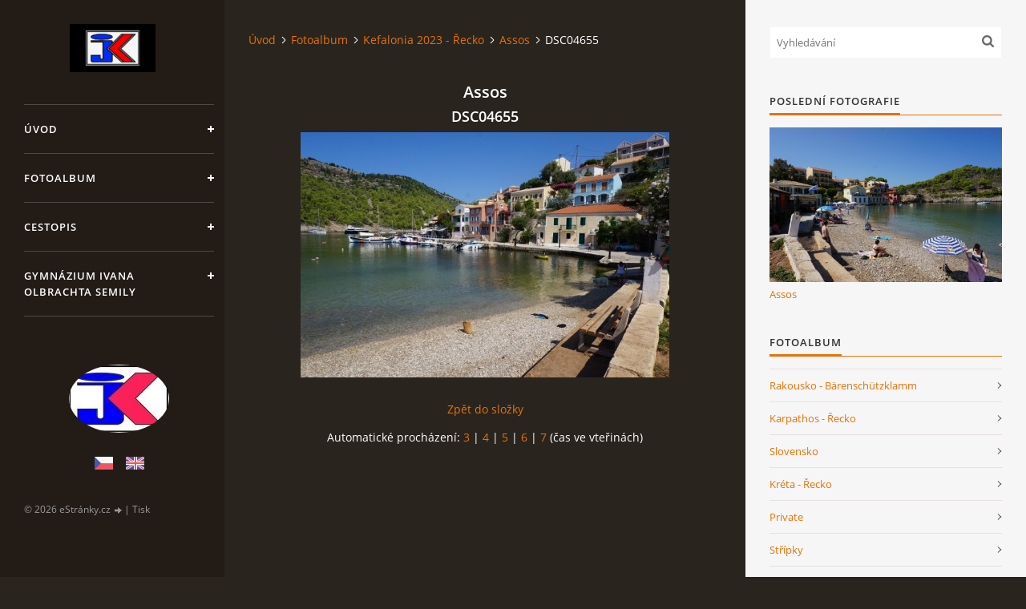

--- FILE ---
content_type: text/html; charset=UTF-8
request_url: https://www.kovarik-jiri.cz/fotoalbum/kefalonia-2023---recko/assos/dsc04655.html
body_size: 6036
content:
<?xml version="1.0" encoding="utf-8"?>
<!DOCTYPE html PUBLIC "-//W3C//DTD XHTML 1.0 Transitional//EN" "http://www.w3.org/TR/xhtml1/DTD/xhtml1-transitional.dtd">
<html lang="cs" xml:lang="cs" xmlns="http://www.w3.org/1999/xhtml" >

<head>

    <meta http-equiv="content-type" content="text/html; charset=utf-8" />
    <meta name="description" content="Fotografie a poznámky z cest po Řecku, ale i z dalších míst, tak jak je vidím já." />
    <meta name="keywords" content="Fotogalerie, cestopisy, Kréta, Karpatos, Řecko, Irsko, svět" />
    <meta name="robots" content="all,follow" />
    <meta name="author" content="www.kovarik-jiri.cz" />
    <meta name="viewport" content="width=device-width, initial-scale=1">
    
    <title>
        Railman - Fotoalbum - Kefalonia 2023 - Řecko - Assos - DSC04655
    </title>
    <link rel="stylesheet" href="https://s3a.estranky.cz/css/d1000000393.css?nc=835635571" type="text/css" /><style type="text/css">#header .inner_frame {
background-image: url('/img/ulogo.790676.jpeg');
}</style><style type="text/css"></style><style type="text/css"></style><style type="text/css">#nav-column #logo a { background-image: url('/img/picture/60/%3Adesign%3Alogofirms%3A1000000430%3Amomentka000001.png');}</style>
<link rel="stylesheet" href="//code.jquery.com/ui/1.12.1/themes/base/jquery-ui.css">
<script src="//code.jquery.com/jquery-1.12.4.js"></script>
<script src="//code.jquery.com/ui/1.12.1/jquery-ui.js"></script>
<script type="text/javascript" src="https://s3c.estranky.cz/js/ui.js?nc=1" id="index_script" ></script>
			<script type="text/javascript">
				dataLayer = [{
					'subscription': 'true',
				}];
			</script>
			

    <script>
        function toggleMenu(){
            var cw = document.getElementById('column-wrap');
            var b = document.getElementById('menu-button');
            cw.classList.toggle('menu-open');
            b.classList.toggle('menu-open');
        }
    </script>
</head>
<body class="">
<!-- Wrapping the whole page, may have fixed or fluid width -->
<div id="whole-page">

    

    <!-- Because of the matter of accessibility (text browsers,
    voice readers) we include a link leading to the page content and
    navigation } you'll probably want to hide them using display: none
    in your stylesheet -->

    <a href="#articles" class="accessibility-links">Jdi na obsah</a>
    <a href="#navigation" class="accessibility-links">Jdi na menu</a>

    <!-- We'll fill the document using horizontal rules thus separating
    the logical chunks of the document apart -->
    <hr />

    

    <!-- Wrapping the document's visible part -->
    <div id="document">
        <div id="in-document">


            <div id="column-wrap">
                <div id="nav-column">
                    <div id="logo">
                        <a href="/"></a>
                    </div>
                    <button type="button" class="navbar-toggle" onclick="toggleMenu()" id="menu-button"></button>
                    <div class="nav-scroll">
                        <div class="nav-scroll-wrap">
                            <!-- Such navigation allows both horizontal and vertical rendering -->
<div id="navigation">
    <div class="inner_frame">
        <h2>Menu
            <span id="nav-decoration" class="decoration"></span>
        </h2>
        <nav>
            <menu class="menu-type-standard">
                <li class="">
  <a href="/">Úvod</a>
     
</li>
<li class="">
  <a href="/fotoalbum/">Fotoalbum</a>
     
</li>
<li class="">
  <a href="/clanky/cestopis/">Cestopis</a>
     
</li>
<li class="">
  <a href="/clanky/gymnazium-ivana-olbrachta-semily.html">Gymnázium Ivana Olbrachta Semily</a>
     
</li>

            </menu>
        </nav>
        <div id="clear6" class="clear">
          &nbsp;
        </div>
    </div>
</div>
<!-- menu ending -->

                            <!-- Portrait -->
  <div id="portrait" class="section">
    <h2>Portrét
      <span id="nav-portrait" class="portrait">
      </span></h2>
    <div class="inner_frame">
      <a href="/">
        <img src="/img/portrait.1.1281431102.jpg" width="125" height="85" alt="Portrét" /></a>
    </div>
  </div>
<!-- /Portrait -->
<hr />

                            
                            <!-- Languages -->
  <div id="languages" class="section">
    <h2>Jazyky
      <span id="nav-languages" class="decoration"></span>
    </h2>
    <div class="inner_frame">
      <a href="/"><img src="//www001.estranky.cz/resources/estranky.cz/global/img/flags/cz.png" alt = "Čeština"  /></a><a href="/en/"><img src="//www001.estranky.cz/resources/estranky.cz/global/img/flags/en.png" alt = "English"  /></a>
    </div>
  </div>
<!-- /Languages -->
<hr />

                                            <!-- Footer -->
                <div id="footer">
                    <div class="inner_frame">
                        <p>
                            &copy; 2026 eStránky.cz <span class="hide">|</span> <a class="promolink promolink-paid" href="//www.estranky.cz/" title="Tvorba webových stránek zdarma, jednoduše a do 5 minut."><strong>Tvorba webových stránek</strong></a> 
                            
                            
                             | <a class="print" href="javascript:window.print()">Tisk</a>
                            
                            
                            
                        </p>
                        
                        
                    </div>
                </div>
                <!-- /Footer -->

                        </div>
                    </div>
                </div>
            </div>

            <!-- body of the page -->
            <div id="body">

                <!-- Possible clearing elements (more through the document) -->
                <div id="clear1" class="clear">
                    &nbsp;
                </div>
                <hr />


                <!-- main page content -->
                <div id="content">
                    <!-- header -->
  <div id="header">
      <div class="title-mobile">
            <h1 class="head-left">
  <a href="https://www.kovarik-jiri.cz/" title="Railman" style="color: #241acd;">Railman</a>
  <span title="Railman">
  </span>
</h1>
      </div>
     <div class="inner_frame">
        <!-- This construction allows easy image replacement -->
          <div class="title-desktop">
           <h1 class="head-left">
  <a href="https://www.kovarik-jiri.cz/" title="Railman" style="color: #241acd;">Railman</a>
  <span title="Railman">
  </span>
</h1>
          </div>
        <div id="header-decoration" class="decoration">
        </div>
     </div>
  </div>
<!-- /header -->

                    <!-- Breadcrumb navigation -->
<div id="breadcrumb-nav">
  <a href="/">Úvod</a><a href="/fotoalbum/">Fotoalbum</a><a href="/fotoalbum/kefalonia-2023---recko/">Kefalonia 2023 - Řecko</a><a href="/fotoalbum/kefalonia-2023---recko/assos/">Assos</a><span>DSC04655</span>
</div>
<hr />

                    <script language="JavaScript" type="text/javascript">
  <!--
    index_setCookieData('index_curr_photo', 13064);
  //-->
</script>

<div id="slide">
  <h2>Assos</h2>
  <div id="click">
    <h3 id="photo_curr_title">DSC04655</h3>
    <div class="slide-img">
       
      <a href="/fotoalbum/kefalonia-2023---recko/assos/dsc04655.-.html" class="actual-photo" onclick="return index_photo_open(this,'_fullsize');" id="photo_curr_a"><img src="/img/mid/13064/dsc04655.jpg" alt="" width="460" height="306"  id="photo_curr_img" /></a>   <!-- actual shown photo -->

       
      <br /> <!-- clear -->
    </div>
    <p id="photo_curr_comment">
      
    </p>
    
  </div>
  <!-- TODO: javascript -->
<script type="text/javascript">
  <!--
    var index_ss_type = "small";
    var index_ss_nexthref = "";
    var index_ss_firsthref = "";
    index_ss_init ();
  //-->
</script>

  <div class="slidenav">
    <div class="back" id="photo_prev_div">
       
    </div>
    <div class="forward" id="photo_next_div">
       
    </div>
    <a href="/fotoalbum/kefalonia-2023---recko/assos/">Zpět do složky</a>
    <br />
  </div>
  <div id="timenav">Automatické procházení:&nbsp;<a href="javascript: index_ss_start(3)">3</a>&nbsp;|&nbsp;<a href="javascript: index_ss_start(4)">4</a>&nbsp;|&nbsp;<a href="javascript: index_ss_start(5)">5</a>&nbsp;|&nbsp;<a href="javascript: index_ss_start(6)">6</a>&nbsp;|&nbsp;<a href="javascript: index_ss_start(7)">7</a>&nbsp;(čas ve vteřinách)</div>
<script type="text/javascript">
  <!--
    var index_ss_textpause = 'Automatické procházení:&nbsp;<a href="javascript: index_ss_pause()">pozastavit</a>';
    var index_ss_textcontinue = 'Automatické procházení:&nbsp;<a href="javascript: index_ss_continue()">pokračovat</a>';
    var index_ss_textalert = 'Je zobrazena poslední fotografie. Budete pokračovat od první.';
  //-->
</script>

  <script type="text/javascript">
    <!--
      index_photo_init ();
    //-->
  </script>
</div>

                </div>
                <!-- /main page content -->

                <div id="clear3" class="clear">
                    &nbsp;
                </div>
                <hr />

                <!-- Side column left/right -->
                <div class="column">

                    <!-- Inner column -->
                    <div id="inner-column" class="inner_frame">

                        <!-- Search -->
<div id="search" class="section">
    <div class="inner_frame">
        <form action="https://katalog.estranky.cz/" method="post">
            <fieldset>
                <input type="hidden" id="uid" name="uid" value="60001" />
                <input name="key" id="key" placeholder="Vyhledávání" />
                <span class="clButton">
            <input type="submit" id="sendsearch" />
          </span>
            </fieldset>
        </form>
    </div>
</div>
<!-- /Search -->
<hr />

                        
                        
                        <!-- Last photo -->
<div id="last-photo" class="section">
    <h2>Poslední fotografie
        <span id="last-photo-decoration" class="decoration">
        </span></h2>
    <div class="inner_frame">
        <div class="inner_wrap">
            <div class="wrap-of-wrap">
                <div class="wrap-of-photo">
                    <a href="/fotoalbum/kefalonia-2023---recko/assos/">
                        <img src="/img/mid/13079/dsc04654.jpg" alt="DSC04654" width="75" height="50" /></a>
                </div>
            </div>
            <span>
                <a href="/fotoalbum/kefalonia-2023---recko/assos/">Assos</a>
            </span>
        </div>
    </div>
</div>
<!-- /Last photo -->
<hr />

                        <!-- Photo album -->
  <div id="photo-album-nav" class="section">
    <h2>Fotoalbum
      <span id="photo-album-decoration" class="decoration">
      </span></h2>
    <div class="inner_frame">
      <ul>
        <li class="first ">
  <a href="/fotoalbum/rakousko---barenschutzklamm/">
    Rakousko - Bärenschützklamm</a></li>
<li class="">
  <a href="/fotoalbum/karpathos---recko/">
    Karpathos - Řecko</a></li>
<li class="">
  <a href="/fotoalbum/slovensko/">
    Slovensko</a></li>
<li class="">
  <a href="/fotoalbum/kreta---recko/">
    Kréta - Řecko</a></li>
<li class="">
  <a href="/fotoalbum/private/">
    Private</a></li>
<li class="">
  <a href="/fotoalbum/stripky/">
    Střípky</a></li>
<li class="">
  <a href="/fotoalbum/irsko---dublin/">
    Irsko - Dublin</a></li>
<li class="">
  <a href="/fotoalbum/rhodos---recko/">
    Rhodos - Řecko</a></li>
<li class="">
  <a href="/fotoalbum/ceska-republika/">
    Česká republika</a></li>
<li class="">
  <a href="/fotoalbum/parga-2010---recko/">
    Parga 2010 - Řecko</a></li>
<li class="">
  <a href="/fotoalbum/svetla-nad-sazavou/">
    Světlá nad Sázavou</a></li>
<li class="">
  <a href="/fotoalbum/skopelos---recko/">
    Skopelos - Řecko</a></li>
<li class="">
  <a href="/fotoalbum/skiathos---recko/">
    Skiathos - Řecko</a></li>
<li class="">
  <a href="/fotoalbum/setkani-cd/">
    Setkání ČD</a></li>
<li class="">
  <a href="/fotoalbum/albanie-2010/">
    Albánie 2010</a></li>
<li class="">
  <a href="/fotoalbum/padesat/">
    Padesát</a></li>
<li class="">
  <a href="/fotoalbum/kostalov/">
    Košťálov</a></li>
<li class="">
  <a href="/fotoalbum/osz/">
    OSŽ</a></li>
<li class="">
  <a href="/fotoalbum/chios-2012---recko/">
    Chios 2012 - Řecko</a></li>
<li class="">
  <a href="/fotoalbum/paxos-2013---recko/">
    Paxos 2013 - Řecko</a></li>
<li class="">
  <a href="/fotoalbum/jarmila--18-/">
    Jarmila &quot;18&quot;</a></li>
<li class="">
  <a href="/fotoalbum/santorini-2014---recko/">
    Santorini 2014 - Řecko</a></li>
<li class="">
  <a href="/fotoalbum/lefkada-2014---recko/">
    Lefkada 2014 - Řecko</a></li>
<li class="">
  <a href="/fotoalbum/mykonos-2017---recko/">
    Mykonos 2017 - Řecko</a></li>
<li class="">
  <a href="/fotoalbum/delos-2017---recko/">
    Delos 2017 - Řecko</a></li>
<li class="">
  <a href="/fotoalbum/tinos-2017---recko/">
    Tinos 2017 - Řecko</a></li>
<li class="">
  <a href="/fotoalbum/martina/">
    Martina</a></li>
<li class="">
  <a href="/fotoalbum/kythira-2018---recko/">
    Kythira 2018 - Řecko</a></li>
<li class="">
  <a href="/fotoalbum/stoupa-2020---recko/">
    Stoupa 2020 - Řecko</a></li>
<li class="">
  <a href="/fotoalbum/gio-semily-rocnik-1976-80/">
    GIO Semily ročník 1976-80</a></li>
<li class="">
  <a href="/fotoalbum/paros-2019---recko/">
    Paros 2019 - Řecko</a></li>
<li class="">
  <a href="/fotoalbum/korfu-2021---recko/">
    Korfu 2021 - Řecko</a></li>
<li class="">
  <a href="/fotoalbum/syros-2022---recko/">
    Syros 2022 - Řecko</a></li>
<li class="">
  <a href="/fotoalbum/kefalonia-2023---recko/">
    Kefalonia 2023 - Řecko</a></li>
<li class="">
  <a href="/fotoalbum/babicka-neckyada-2023/">
    Babická neckyáda 2023</a></li>
<li class="">
  <a href="/fotoalbum/zakynthos-2015---recko/">
    Zakynthos 2015 - Řecko</a></li>
<li class="">
  <a href="/fotoalbum/jindra-2025-07-12/">
    Jindra 2025-07-12</a></li>
<li class="last ">
  <a href="/fotoalbum/lipa---bozi-show/">
    Lípa - Boží show</a></li>

      </ul>
    </div>
  </div>
<!-- /Photo album -->
<hr />

                        
                        
                        
                        <!-- Own code -->
  <div class="section own-code-nav">
    <h2>Toplist
      <span class="decoration own-code-nav">
      </span></h2>
    <div class="inner_frame">
      <div style="position: absolute;"><a href="http://www.toplist.cz/stat/261042"><script language="JavaScript" type="text/javascript">
                      <!--
                        document.write ('<img src="http://toplist.cz/dot.asp?id=261042&http='+escape(document.referrer)+'&wi='+escape(window.screen.width)+'&he='+escape(window.screen.height)+'&cd='+escape(window.screen.colorDepth)+'&t='+escape(document.title)+'" width="1" height="1" border=0 alt="TOPlist" />');
                      //--></script><noscript><img src="http://toplist.cz/dot.asp?id=261042" border="0" alt="TOPlist" width="1" height="1" /></noscript></a></div>                                                                          
    </div>
  </div>
<!-- /Own code -->
<hr />

                        <!-- Mail list -->
  <div id="mail-list" class="section">
    <h2>Mail list
      <span id="mail-list-decoration" class="decoration">
      </span></h2>
    <div class="inner_frame">
      <form action="#mail-list" method="post">
        <fieldset>
          <input name="mail-list-key" id="mail-list-key" />
          <br />
          <dt id="validation-dt"></dt>
<dd>
  <div class="recaptchaContainer">
    <script src='https://www.google.com/recaptcha/api.js'></script>
    <div class="g-recaptcha" data-sitekey="6LdL6CIUAAAAABGyXTtfkAbCtOGvNqG2op3aZcsY"></div>
  </div>
</dd>

          <span class="clButton">
            <input type="submit" id="send-mail-list" value="Odeslat" />
          </span>
        </fieldset>
      </form>
      <span id="mail-list-message"></span>
    </div>
  </div>
<!-- /Mail list -->

                        <!-- Favorite links -->
  <div id="links" class="section">
    <h2>Oblíbené odkazy
        <span id="links-decoration" class="decoration">
        </span></h2>
    <div class="inner_frame">
      <ul>
        <li class="first ">
  <a href="http://www.kretavdetailech.cz" title="Cestovatelé všech zemí, spojme se!">
  Stránka o Krétě, www.kretavdetailech.cz, která se snaží podat co</a></li><li class="">
  <a href="http://www.turistika.cz" title="Cestovatelé všech zemí, spojme se!">
  O cestování všeobecně, užitečné informace www.turistika.cz ...</a></li><li class="last ">
  <a href="http://recko.orbion.cz" title="Cestovatelé všech zemí, spojme se!">
  Další zajímavá stránka o Řecku, http://recko.orbion.cz</a></li>
      </ul>
    </div>
  </div>
<!-- /Favorite links -->
<hr />

                        <!-- Archive -->
  <div id="calendar" class="section">
    <h2>Archiv
      <span id="archive-decoration" class="decoration">
      </span></h2>
    <div class="inner_frame">
      <!-- Keeping in mind people with disabilities (summary, caption) as well as worshipers of semantic web -->
      <table summary="Tabulka představuje kalendář, sloužící k listování podle data.">
        <!-- You should hide caption using CSS -->
        <caption>
          Kalendář
        </caption>
        <tbody>
  <tr id="archive-small">
    <td class="archive-nav-l"><a href="/archiv/m/2025/12/01/">&lt;&lt;</a></td>
    <td colspan="5" class="archive-nav-c">leden / 2026</td>
    <td class="archive-nav-r">&gt;&gt;</td>
  </tr>
</tbody>

      </table>
    </div>
  </div>
<!-- /Archive -->
<hr />

                        
                        
                        
                    </div>
                    <!-- /Inner column -->

                    <div id="clear4" class="clear">
                        &nbsp;
                    </div>

                </div>
                <!-- /end of first column -->

                <div id="clear5" class="clear">
                    &nbsp;
                </div>
                <hr />

                <div id="decoration1" class="decoration">
                </div>
                <div id="decoration2" class="decoration">
                </div>
                <!-- /Meant for additional graphics inside the body of the page -->
            </div>
            <!-- /body -->

            <div id="clear2" class="clear">
                &nbsp;
            </div>
            <hr />


            <div id="decoration3" class="decoration">
            </div>
            <div id="decoration4" class="decoration">
            </div>
            <!-- /Meant for additional graphics inside the document -->

        </div>
    </div>

    <div id="decoration5" class="decoration">
    </div>
    <div id="decoration6" class="decoration">
    </div>
    <!-- /Meant for additional graphics inside the page -->

    
    <!-- block for board position-->

</div>
<!-- NO GEMIUS -->
</body>
</html>

--- FILE ---
content_type: text/html; charset=utf-8
request_url: https://www.google.com/recaptcha/api2/anchor?ar=1&k=6LdL6CIUAAAAABGyXTtfkAbCtOGvNqG2op3aZcsY&co=aHR0cHM6Ly93d3cua292YXJpay1qaXJpLmN6OjQ0Mw..&hl=en&v=PoyoqOPhxBO7pBk68S4YbpHZ&size=normal&anchor-ms=20000&execute-ms=30000&cb=9ohdqtlf1k91
body_size: 49168
content:
<!DOCTYPE HTML><html dir="ltr" lang="en"><head><meta http-equiv="Content-Type" content="text/html; charset=UTF-8">
<meta http-equiv="X-UA-Compatible" content="IE=edge">
<title>reCAPTCHA</title>
<style type="text/css">
/* cyrillic-ext */
@font-face {
  font-family: 'Roboto';
  font-style: normal;
  font-weight: 400;
  font-stretch: 100%;
  src: url(//fonts.gstatic.com/s/roboto/v48/KFO7CnqEu92Fr1ME7kSn66aGLdTylUAMa3GUBHMdazTgWw.woff2) format('woff2');
  unicode-range: U+0460-052F, U+1C80-1C8A, U+20B4, U+2DE0-2DFF, U+A640-A69F, U+FE2E-FE2F;
}
/* cyrillic */
@font-face {
  font-family: 'Roboto';
  font-style: normal;
  font-weight: 400;
  font-stretch: 100%;
  src: url(//fonts.gstatic.com/s/roboto/v48/KFO7CnqEu92Fr1ME7kSn66aGLdTylUAMa3iUBHMdazTgWw.woff2) format('woff2');
  unicode-range: U+0301, U+0400-045F, U+0490-0491, U+04B0-04B1, U+2116;
}
/* greek-ext */
@font-face {
  font-family: 'Roboto';
  font-style: normal;
  font-weight: 400;
  font-stretch: 100%;
  src: url(//fonts.gstatic.com/s/roboto/v48/KFO7CnqEu92Fr1ME7kSn66aGLdTylUAMa3CUBHMdazTgWw.woff2) format('woff2');
  unicode-range: U+1F00-1FFF;
}
/* greek */
@font-face {
  font-family: 'Roboto';
  font-style: normal;
  font-weight: 400;
  font-stretch: 100%;
  src: url(//fonts.gstatic.com/s/roboto/v48/KFO7CnqEu92Fr1ME7kSn66aGLdTylUAMa3-UBHMdazTgWw.woff2) format('woff2');
  unicode-range: U+0370-0377, U+037A-037F, U+0384-038A, U+038C, U+038E-03A1, U+03A3-03FF;
}
/* math */
@font-face {
  font-family: 'Roboto';
  font-style: normal;
  font-weight: 400;
  font-stretch: 100%;
  src: url(//fonts.gstatic.com/s/roboto/v48/KFO7CnqEu92Fr1ME7kSn66aGLdTylUAMawCUBHMdazTgWw.woff2) format('woff2');
  unicode-range: U+0302-0303, U+0305, U+0307-0308, U+0310, U+0312, U+0315, U+031A, U+0326-0327, U+032C, U+032F-0330, U+0332-0333, U+0338, U+033A, U+0346, U+034D, U+0391-03A1, U+03A3-03A9, U+03B1-03C9, U+03D1, U+03D5-03D6, U+03F0-03F1, U+03F4-03F5, U+2016-2017, U+2034-2038, U+203C, U+2040, U+2043, U+2047, U+2050, U+2057, U+205F, U+2070-2071, U+2074-208E, U+2090-209C, U+20D0-20DC, U+20E1, U+20E5-20EF, U+2100-2112, U+2114-2115, U+2117-2121, U+2123-214F, U+2190, U+2192, U+2194-21AE, U+21B0-21E5, U+21F1-21F2, U+21F4-2211, U+2213-2214, U+2216-22FF, U+2308-230B, U+2310, U+2319, U+231C-2321, U+2336-237A, U+237C, U+2395, U+239B-23B7, U+23D0, U+23DC-23E1, U+2474-2475, U+25AF, U+25B3, U+25B7, U+25BD, U+25C1, U+25CA, U+25CC, U+25FB, U+266D-266F, U+27C0-27FF, U+2900-2AFF, U+2B0E-2B11, U+2B30-2B4C, U+2BFE, U+3030, U+FF5B, U+FF5D, U+1D400-1D7FF, U+1EE00-1EEFF;
}
/* symbols */
@font-face {
  font-family: 'Roboto';
  font-style: normal;
  font-weight: 400;
  font-stretch: 100%;
  src: url(//fonts.gstatic.com/s/roboto/v48/KFO7CnqEu92Fr1ME7kSn66aGLdTylUAMaxKUBHMdazTgWw.woff2) format('woff2');
  unicode-range: U+0001-000C, U+000E-001F, U+007F-009F, U+20DD-20E0, U+20E2-20E4, U+2150-218F, U+2190, U+2192, U+2194-2199, U+21AF, U+21E6-21F0, U+21F3, U+2218-2219, U+2299, U+22C4-22C6, U+2300-243F, U+2440-244A, U+2460-24FF, U+25A0-27BF, U+2800-28FF, U+2921-2922, U+2981, U+29BF, U+29EB, U+2B00-2BFF, U+4DC0-4DFF, U+FFF9-FFFB, U+10140-1018E, U+10190-1019C, U+101A0, U+101D0-101FD, U+102E0-102FB, U+10E60-10E7E, U+1D2C0-1D2D3, U+1D2E0-1D37F, U+1F000-1F0FF, U+1F100-1F1AD, U+1F1E6-1F1FF, U+1F30D-1F30F, U+1F315, U+1F31C, U+1F31E, U+1F320-1F32C, U+1F336, U+1F378, U+1F37D, U+1F382, U+1F393-1F39F, U+1F3A7-1F3A8, U+1F3AC-1F3AF, U+1F3C2, U+1F3C4-1F3C6, U+1F3CA-1F3CE, U+1F3D4-1F3E0, U+1F3ED, U+1F3F1-1F3F3, U+1F3F5-1F3F7, U+1F408, U+1F415, U+1F41F, U+1F426, U+1F43F, U+1F441-1F442, U+1F444, U+1F446-1F449, U+1F44C-1F44E, U+1F453, U+1F46A, U+1F47D, U+1F4A3, U+1F4B0, U+1F4B3, U+1F4B9, U+1F4BB, U+1F4BF, U+1F4C8-1F4CB, U+1F4D6, U+1F4DA, U+1F4DF, U+1F4E3-1F4E6, U+1F4EA-1F4ED, U+1F4F7, U+1F4F9-1F4FB, U+1F4FD-1F4FE, U+1F503, U+1F507-1F50B, U+1F50D, U+1F512-1F513, U+1F53E-1F54A, U+1F54F-1F5FA, U+1F610, U+1F650-1F67F, U+1F687, U+1F68D, U+1F691, U+1F694, U+1F698, U+1F6AD, U+1F6B2, U+1F6B9-1F6BA, U+1F6BC, U+1F6C6-1F6CF, U+1F6D3-1F6D7, U+1F6E0-1F6EA, U+1F6F0-1F6F3, U+1F6F7-1F6FC, U+1F700-1F7FF, U+1F800-1F80B, U+1F810-1F847, U+1F850-1F859, U+1F860-1F887, U+1F890-1F8AD, U+1F8B0-1F8BB, U+1F8C0-1F8C1, U+1F900-1F90B, U+1F93B, U+1F946, U+1F984, U+1F996, U+1F9E9, U+1FA00-1FA6F, U+1FA70-1FA7C, U+1FA80-1FA89, U+1FA8F-1FAC6, U+1FACE-1FADC, U+1FADF-1FAE9, U+1FAF0-1FAF8, U+1FB00-1FBFF;
}
/* vietnamese */
@font-face {
  font-family: 'Roboto';
  font-style: normal;
  font-weight: 400;
  font-stretch: 100%;
  src: url(//fonts.gstatic.com/s/roboto/v48/KFO7CnqEu92Fr1ME7kSn66aGLdTylUAMa3OUBHMdazTgWw.woff2) format('woff2');
  unicode-range: U+0102-0103, U+0110-0111, U+0128-0129, U+0168-0169, U+01A0-01A1, U+01AF-01B0, U+0300-0301, U+0303-0304, U+0308-0309, U+0323, U+0329, U+1EA0-1EF9, U+20AB;
}
/* latin-ext */
@font-face {
  font-family: 'Roboto';
  font-style: normal;
  font-weight: 400;
  font-stretch: 100%;
  src: url(//fonts.gstatic.com/s/roboto/v48/KFO7CnqEu92Fr1ME7kSn66aGLdTylUAMa3KUBHMdazTgWw.woff2) format('woff2');
  unicode-range: U+0100-02BA, U+02BD-02C5, U+02C7-02CC, U+02CE-02D7, U+02DD-02FF, U+0304, U+0308, U+0329, U+1D00-1DBF, U+1E00-1E9F, U+1EF2-1EFF, U+2020, U+20A0-20AB, U+20AD-20C0, U+2113, U+2C60-2C7F, U+A720-A7FF;
}
/* latin */
@font-face {
  font-family: 'Roboto';
  font-style: normal;
  font-weight: 400;
  font-stretch: 100%;
  src: url(//fonts.gstatic.com/s/roboto/v48/KFO7CnqEu92Fr1ME7kSn66aGLdTylUAMa3yUBHMdazQ.woff2) format('woff2');
  unicode-range: U+0000-00FF, U+0131, U+0152-0153, U+02BB-02BC, U+02C6, U+02DA, U+02DC, U+0304, U+0308, U+0329, U+2000-206F, U+20AC, U+2122, U+2191, U+2193, U+2212, U+2215, U+FEFF, U+FFFD;
}
/* cyrillic-ext */
@font-face {
  font-family: 'Roboto';
  font-style: normal;
  font-weight: 500;
  font-stretch: 100%;
  src: url(//fonts.gstatic.com/s/roboto/v48/KFO7CnqEu92Fr1ME7kSn66aGLdTylUAMa3GUBHMdazTgWw.woff2) format('woff2');
  unicode-range: U+0460-052F, U+1C80-1C8A, U+20B4, U+2DE0-2DFF, U+A640-A69F, U+FE2E-FE2F;
}
/* cyrillic */
@font-face {
  font-family: 'Roboto';
  font-style: normal;
  font-weight: 500;
  font-stretch: 100%;
  src: url(//fonts.gstatic.com/s/roboto/v48/KFO7CnqEu92Fr1ME7kSn66aGLdTylUAMa3iUBHMdazTgWw.woff2) format('woff2');
  unicode-range: U+0301, U+0400-045F, U+0490-0491, U+04B0-04B1, U+2116;
}
/* greek-ext */
@font-face {
  font-family: 'Roboto';
  font-style: normal;
  font-weight: 500;
  font-stretch: 100%;
  src: url(//fonts.gstatic.com/s/roboto/v48/KFO7CnqEu92Fr1ME7kSn66aGLdTylUAMa3CUBHMdazTgWw.woff2) format('woff2');
  unicode-range: U+1F00-1FFF;
}
/* greek */
@font-face {
  font-family: 'Roboto';
  font-style: normal;
  font-weight: 500;
  font-stretch: 100%;
  src: url(//fonts.gstatic.com/s/roboto/v48/KFO7CnqEu92Fr1ME7kSn66aGLdTylUAMa3-UBHMdazTgWw.woff2) format('woff2');
  unicode-range: U+0370-0377, U+037A-037F, U+0384-038A, U+038C, U+038E-03A1, U+03A3-03FF;
}
/* math */
@font-face {
  font-family: 'Roboto';
  font-style: normal;
  font-weight: 500;
  font-stretch: 100%;
  src: url(//fonts.gstatic.com/s/roboto/v48/KFO7CnqEu92Fr1ME7kSn66aGLdTylUAMawCUBHMdazTgWw.woff2) format('woff2');
  unicode-range: U+0302-0303, U+0305, U+0307-0308, U+0310, U+0312, U+0315, U+031A, U+0326-0327, U+032C, U+032F-0330, U+0332-0333, U+0338, U+033A, U+0346, U+034D, U+0391-03A1, U+03A3-03A9, U+03B1-03C9, U+03D1, U+03D5-03D6, U+03F0-03F1, U+03F4-03F5, U+2016-2017, U+2034-2038, U+203C, U+2040, U+2043, U+2047, U+2050, U+2057, U+205F, U+2070-2071, U+2074-208E, U+2090-209C, U+20D0-20DC, U+20E1, U+20E5-20EF, U+2100-2112, U+2114-2115, U+2117-2121, U+2123-214F, U+2190, U+2192, U+2194-21AE, U+21B0-21E5, U+21F1-21F2, U+21F4-2211, U+2213-2214, U+2216-22FF, U+2308-230B, U+2310, U+2319, U+231C-2321, U+2336-237A, U+237C, U+2395, U+239B-23B7, U+23D0, U+23DC-23E1, U+2474-2475, U+25AF, U+25B3, U+25B7, U+25BD, U+25C1, U+25CA, U+25CC, U+25FB, U+266D-266F, U+27C0-27FF, U+2900-2AFF, U+2B0E-2B11, U+2B30-2B4C, U+2BFE, U+3030, U+FF5B, U+FF5D, U+1D400-1D7FF, U+1EE00-1EEFF;
}
/* symbols */
@font-face {
  font-family: 'Roboto';
  font-style: normal;
  font-weight: 500;
  font-stretch: 100%;
  src: url(//fonts.gstatic.com/s/roboto/v48/KFO7CnqEu92Fr1ME7kSn66aGLdTylUAMaxKUBHMdazTgWw.woff2) format('woff2');
  unicode-range: U+0001-000C, U+000E-001F, U+007F-009F, U+20DD-20E0, U+20E2-20E4, U+2150-218F, U+2190, U+2192, U+2194-2199, U+21AF, U+21E6-21F0, U+21F3, U+2218-2219, U+2299, U+22C4-22C6, U+2300-243F, U+2440-244A, U+2460-24FF, U+25A0-27BF, U+2800-28FF, U+2921-2922, U+2981, U+29BF, U+29EB, U+2B00-2BFF, U+4DC0-4DFF, U+FFF9-FFFB, U+10140-1018E, U+10190-1019C, U+101A0, U+101D0-101FD, U+102E0-102FB, U+10E60-10E7E, U+1D2C0-1D2D3, U+1D2E0-1D37F, U+1F000-1F0FF, U+1F100-1F1AD, U+1F1E6-1F1FF, U+1F30D-1F30F, U+1F315, U+1F31C, U+1F31E, U+1F320-1F32C, U+1F336, U+1F378, U+1F37D, U+1F382, U+1F393-1F39F, U+1F3A7-1F3A8, U+1F3AC-1F3AF, U+1F3C2, U+1F3C4-1F3C6, U+1F3CA-1F3CE, U+1F3D4-1F3E0, U+1F3ED, U+1F3F1-1F3F3, U+1F3F5-1F3F7, U+1F408, U+1F415, U+1F41F, U+1F426, U+1F43F, U+1F441-1F442, U+1F444, U+1F446-1F449, U+1F44C-1F44E, U+1F453, U+1F46A, U+1F47D, U+1F4A3, U+1F4B0, U+1F4B3, U+1F4B9, U+1F4BB, U+1F4BF, U+1F4C8-1F4CB, U+1F4D6, U+1F4DA, U+1F4DF, U+1F4E3-1F4E6, U+1F4EA-1F4ED, U+1F4F7, U+1F4F9-1F4FB, U+1F4FD-1F4FE, U+1F503, U+1F507-1F50B, U+1F50D, U+1F512-1F513, U+1F53E-1F54A, U+1F54F-1F5FA, U+1F610, U+1F650-1F67F, U+1F687, U+1F68D, U+1F691, U+1F694, U+1F698, U+1F6AD, U+1F6B2, U+1F6B9-1F6BA, U+1F6BC, U+1F6C6-1F6CF, U+1F6D3-1F6D7, U+1F6E0-1F6EA, U+1F6F0-1F6F3, U+1F6F7-1F6FC, U+1F700-1F7FF, U+1F800-1F80B, U+1F810-1F847, U+1F850-1F859, U+1F860-1F887, U+1F890-1F8AD, U+1F8B0-1F8BB, U+1F8C0-1F8C1, U+1F900-1F90B, U+1F93B, U+1F946, U+1F984, U+1F996, U+1F9E9, U+1FA00-1FA6F, U+1FA70-1FA7C, U+1FA80-1FA89, U+1FA8F-1FAC6, U+1FACE-1FADC, U+1FADF-1FAE9, U+1FAF0-1FAF8, U+1FB00-1FBFF;
}
/* vietnamese */
@font-face {
  font-family: 'Roboto';
  font-style: normal;
  font-weight: 500;
  font-stretch: 100%;
  src: url(//fonts.gstatic.com/s/roboto/v48/KFO7CnqEu92Fr1ME7kSn66aGLdTylUAMa3OUBHMdazTgWw.woff2) format('woff2');
  unicode-range: U+0102-0103, U+0110-0111, U+0128-0129, U+0168-0169, U+01A0-01A1, U+01AF-01B0, U+0300-0301, U+0303-0304, U+0308-0309, U+0323, U+0329, U+1EA0-1EF9, U+20AB;
}
/* latin-ext */
@font-face {
  font-family: 'Roboto';
  font-style: normal;
  font-weight: 500;
  font-stretch: 100%;
  src: url(//fonts.gstatic.com/s/roboto/v48/KFO7CnqEu92Fr1ME7kSn66aGLdTylUAMa3KUBHMdazTgWw.woff2) format('woff2');
  unicode-range: U+0100-02BA, U+02BD-02C5, U+02C7-02CC, U+02CE-02D7, U+02DD-02FF, U+0304, U+0308, U+0329, U+1D00-1DBF, U+1E00-1E9F, U+1EF2-1EFF, U+2020, U+20A0-20AB, U+20AD-20C0, U+2113, U+2C60-2C7F, U+A720-A7FF;
}
/* latin */
@font-face {
  font-family: 'Roboto';
  font-style: normal;
  font-weight: 500;
  font-stretch: 100%;
  src: url(//fonts.gstatic.com/s/roboto/v48/KFO7CnqEu92Fr1ME7kSn66aGLdTylUAMa3yUBHMdazQ.woff2) format('woff2');
  unicode-range: U+0000-00FF, U+0131, U+0152-0153, U+02BB-02BC, U+02C6, U+02DA, U+02DC, U+0304, U+0308, U+0329, U+2000-206F, U+20AC, U+2122, U+2191, U+2193, U+2212, U+2215, U+FEFF, U+FFFD;
}
/* cyrillic-ext */
@font-face {
  font-family: 'Roboto';
  font-style: normal;
  font-weight: 900;
  font-stretch: 100%;
  src: url(//fonts.gstatic.com/s/roboto/v48/KFO7CnqEu92Fr1ME7kSn66aGLdTylUAMa3GUBHMdazTgWw.woff2) format('woff2');
  unicode-range: U+0460-052F, U+1C80-1C8A, U+20B4, U+2DE0-2DFF, U+A640-A69F, U+FE2E-FE2F;
}
/* cyrillic */
@font-face {
  font-family: 'Roboto';
  font-style: normal;
  font-weight: 900;
  font-stretch: 100%;
  src: url(//fonts.gstatic.com/s/roboto/v48/KFO7CnqEu92Fr1ME7kSn66aGLdTylUAMa3iUBHMdazTgWw.woff2) format('woff2');
  unicode-range: U+0301, U+0400-045F, U+0490-0491, U+04B0-04B1, U+2116;
}
/* greek-ext */
@font-face {
  font-family: 'Roboto';
  font-style: normal;
  font-weight: 900;
  font-stretch: 100%;
  src: url(//fonts.gstatic.com/s/roboto/v48/KFO7CnqEu92Fr1ME7kSn66aGLdTylUAMa3CUBHMdazTgWw.woff2) format('woff2');
  unicode-range: U+1F00-1FFF;
}
/* greek */
@font-face {
  font-family: 'Roboto';
  font-style: normal;
  font-weight: 900;
  font-stretch: 100%;
  src: url(//fonts.gstatic.com/s/roboto/v48/KFO7CnqEu92Fr1ME7kSn66aGLdTylUAMa3-UBHMdazTgWw.woff2) format('woff2');
  unicode-range: U+0370-0377, U+037A-037F, U+0384-038A, U+038C, U+038E-03A1, U+03A3-03FF;
}
/* math */
@font-face {
  font-family: 'Roboto';
  font-style: normal;
  font-weight: 900;
  font-stretch: 100%;
  src: url(//fonts.gstatic.com/s/roboto/v48/KFO7CnqEu92Fr1ME7kSn66aGLdTylUAMawCUBHMdazTgWw.woff2) format('woff2');
  unicode-range: U+0302-0303, U+0305, U+0307-0308, U+0310, U+0312, U+0315, U+031A, U+0326-0327, U+032C, U+032F-0330, U+0332-0333, U+0338, U+033A, U+0346, U+034D, U+0391-03A1, U+03A3-03A9, U+03B1-03C9, U+03D1, U+03D5-03D6, U+03F0-03F1, U+03F4-03F5, U+2016-2017, U+2034-2038, U+203C, U+2040, U+2043, U+2047, U+2050, U+2057, U+205F, U+2070-2071, U+2074-208E, U+2090-209C, U+20D0-20DC, U+20E1, U+20E5-20EF, U+2100-2112, U+2114-2115, U+2117-2121, U+2123-214F, U+2190, U+2192, U+2194-21AE, U+21B0-21E5, U+21F1-21F2, U+21F4-2211, U+2213-2214, U+2216-22FF, U+2308-230B, U+2310, U+2319, U+231C-2321, U+2336-237A, U+237C, U+2395, U+239B-23B7, U+23D0, U+23DC-23E1, U+2474-2475, U+25AF, U+25B3, U+25B7, U+25BD, U+25C1, U+25CA, U+25CC, U+25FB, U+266D-266F, U+27C0-27FF, U+2900-2AFF, U+2B0E-2B11, U+2B30-2B4C, U+2BFE, U+3030, U+FF5B, U+FF5D, U+1D400-1D7FF, U+1EE00-1EEFF;
}
/* symbols */
@font-face {
  font-family: 'Roboto';
  font-style: normal;
  font-weight: 900;
  font-stretch: 100%;
  src: url(//fonts.gstatic.com/s/roboto/v48/KFO7CnqEu92Fr1ME7kSn66aGLdTylUAMaxKUBHMdazTgWw.woff2) format('woff2');
  unicode-range: U+0001-000C, U+000E-001F, U+007F-009F, U+20DD-20E0, U+20E2-20E4, U+2150-218F, U+2190, U+2192, U+2194-2199, U+21AF, U+21E6-21F0, U+21F3, U+2218-2219, U+2299, U+22C4-22C6, U+2300-243F, U+2440-244A, U+2460-24FF, U+25A0-27BF, U+2800-28FF, U+2921-2922, U+2981, U+29BF, U+29EB, U+2B00-2BFF, U+4DC0-4DFF, U+FFF9-FFFB, U+10140-1018E, U+10190-1019C, U+101A0, U+101D0-101FD, U+102E0-102FB, U+10E60-10E7E, U+1D2C0-1D2D3, U+1D2E0-1D37F, U+1F000-1F0FF, U+1F100-1F1AD, U+1F1E6-1F1FF, U+1F30D-1F30F, U+1F315, U+1F31C, U+1F31E, U+1F320-1F32C, U+1F336, U+1F378, U+1F37D, U+1F382, U+1F393-1F39F, U+1F3A7-1F3A8, U+1F3AC-1F3AF, U+1F3C2, U+1F3C4-1F3C6, U+1F3CA-1F3CE, U+1F3D4-1F3E0, U+1F3ED, U+1F3F1-1F3F3, U+1F3F5-1F3F7, U+1F408, U+1F415, U+1F41F, U+1F426, U+1F43F, U+1F441-1F442, U+1F444, U+1F446-1F449, U+1F44C-1F44E, U+1F453, U+1F46A, U+1F47D, U+1F4A3, U+1F4B0, U+1F4B3, U+1F4B9, U+1F4BB, U+1F4BF, U+1F4C8-1F4CB, U+1F4D6, U+1F4DA, U+1F4DF, U+1F4E3-1F4E6, U+1F4EA-1F4ED, U+1F4F7, U+1F4F9-1F4FB, U+1F4FD-1F4FE, U+1F503, U+1F507-1F50B, U+1F50D, U+1F512-1F513, U+1F53E-1F54A, U+1F54F-1F5FA, U+1F610, U+1F650-1F67F, U+1F687, U+1F68D, U+1F691, U+1F694, U+1F698, U+1F6AD, U+1F6B2, U+1F6B9-1F6BA, U+1F6BC, U+1F6C6-1F6CF, U+1F6D3-1F6D7, U+1F6E0-1F6EA, U+1F6F0-1F6F3, U+1F6F7-1F6FC, U+1F700-1F7FF, U+1F800-1F80B, U+1F810-1F847, U+1F850-1F859, U+1F860-1F887, U+1F890-1F8AD, U+1F8B0-1F8BB, U+1F8C0-1F8C1, U+1F900-1F90B, U+1F93B, U+1F946, U+1F984, U+1F996, U+1F9E9, U+1FA00-1FA6F, U+1FA70-1FA7C, U+1FA80-1FA89, U+1FA8F-1FAC6, U+1FACE-1FADC, U+1FADF-1FAE9, U+1FAF0-1FAF8, U+1FB00-1FBFF;
}
/* vietnamese */
@font-face {
  font-family: 'Roboto';
  font-style: normal;
  font-weight: 900;
  font-stretch: 100%;
  src: url(//fonts.gstatic.com/s/roboto/v48/KFO7CnqEu92Fr1ME7kSn66aGLdTylUAMa3OUBHMdazTgWw.woff2) format('woff2');
  unicode-range: U+0102-0103, U+0110-0111, U+0128-0129, U+0168-0169, U+01A0-01A1, U+01AF-01B0, U+0300-0301, U+0303-0304, U+0308-0309, U+0323, U+0329, U+1EA0-1EF9, U+20AB;
}
/* latin-ext */
@font-face {
  font-family: 'Roboto';
  font-style: normal;
  font-weight: 900;
  font-stretch: 100%;
  src: url(//fonts.gstatic.com/s/roboto/v48/KFO7CnqEu92Fr1ME7kSn66aGLdTylUAMa3KUBHMdazTgWw.woff2) format('woff2');
  unicode-range: U+0100-02BA, U+02BD-02C5, U+02C7-02CC, U+02CE-02D7, U+02DD-02FF, U+0304, U+0308, U+0329, U+1D00-1DBF, U+1E00-1E9F, U+1EF2-1EFF, U+2020, U+20A0-20AB, U+20AD-20C0, U+2113, U+2C60-2C7F, U+A720-A7FF;
}
/* latin */
@font-face {
  font-family: 'Roboto';
  font-style: normal;
  font-weight: 900;
  font-stretch: 100%;
  src: url(//fonts.gstatic.com/s/roboto/v48/KFO7CnqEu92Fr1ME7kSn66aGLdTylUAMa3yUBHMdazQ.woff2) format('woff2');
  unicode-range: U+0000-00FF, U+0131, U+0152-0153, U+02BB-02BC, U+02C6, U+02DA, U+02DC, U+0304, U+0308, U+0329, U+2000-206F, U+20AC, U+2122, U+2191, U+2193, U+2212, U+2215, U+FEFF, U+FFFD;
}

</style>
<link rel="stylesheet" type="text/css" href="https://www.gstatic.com/recaptcha/releases/PoyoqOPhxBO7pBk68S4YbpHZ/styles__ltr.css">
<script nonce="1RX7iTEbk-UfWZddEbVXVA" type="text/javascript">window['__recaptcha_api'] = 'https://www.google.com/recaptcha/api2/';</script>
<script type="text/javascript" src="https://www.gstatic.com/recaptcha/releases/PoyoqOPhxBO7pBk68S4YbpHZ/recaptcha__en.js" nonce="1RX7iTEbk-UfWZddEbVXVA">
      
    </script></head>
<body><div id="rc-anchor-alert" class="rc-anchor-alert"></div>
<input type="hidden" id="recaptcha-token" value="[base64]">
<script type="text/javascript" nonce="1RX7iTEbk-UfWZddEbVXVA">
      recaptcha.anchor.Main.init("[\x22ainput\x22,[\x22bgdata\x22,\x22\x22,\[base64]/[base64]/UltIKytdPWE6KGE8MjA0OD9SW0grK109YT4+NnwxOTI6KChhJjY0NTEyKT09NTUyOTYmJnErMTxoLmxlbmd0aCYmKGguY2hhckNvZGVBdChxKzEpJjY0NTEyKT09NTYzMjA/[base64]/MjU1OlI/[base64]/[base64]/[base64]/[base64]/[base64]/[base64]/[base64]/[base64]/[base64]/[base64]\x22,\[base64]\x22,\x22w44tw4/CmcK1wrcew5/Dq8ONw4nDllRKdjNqcCxFOxrDh8Odw7zCicOsZCRgEBfCq8KYOmRfw7BJSl9Ww6QpbBtIIMKkw7HCsgETZsO2ZsOQV8Kmw55Rw63DvRtyw5XDtsO2W8KIBcK1E8OhwowCfy7Cg2nCuMKpRMObHD/DhUETOj11wrEEw7TDmMKZw49jVcOuwrZjw5PCkTJVwofDmADDp8OdPTlbwqleD15Hw47CnXvDncK/J8KPXCApZMOfwpjCnRrCjcK3WsKVwqTCi2jDvlgRFsKyLGbCicKwwokywqzDvGHDtXtkw7dBSjTDhMK5EMOjw5fDjjtKTA5CW8K0XcK0Mh/[base64]/[base64]/wq/[base64]/Cr8K8X2fDjCfDhXnCnU4dw45Cci/Cm8OaV8Kdw5rClsKBw4XCg3wxNMKmZwXDscK1w47CgTHCigrCmMOia8OjYcKdw7RnwovCqB1EGGh3w5h1woxgG0Ngc2tDw5Iaw5J4w43DlX4IG37CtMK5w7tfw6k1w7zCnsK8wofDmsKcQsOBaA9Kw7pAwq8Yw68Ww5c2wr/[base64]/DisK2w64yRTwMw5nCkcKnYAjDkjJvw7LDssK2wrDCi8KwWMKBUBRPcT5vwqQcwpBLw6ZMwqXCrE/DllHDnSZKw5nDhwEEw6kpW2Rrw4nCoi7DmsKwJQt+MmPDnmvCmMKEEwrCk8OJw7FkBjQ6wphAeMKpFMKKwqNzw6goUsOsQsObwqFowoXCl3/CmsKMwqMCdcKaw61+bnXCk3IfK8O2UsOVVsOoacKHX13Dhx7DvX/DpEfDiBPDsMOlw4Z9wrAHwo/Ch8KFw5/CulpMw7E6GsK/[base64]/DlsKdw7rCqcKCUlnDgyMlw4TDjsOhK8Oyw4oTw63Cn3LDgznDm2DCjFtObcOTUR3Dpixvw5/Dj387wrhPw6o2LWvDg8OuKsK3SsKPcMO9M8KNSsOyWTVRIcKOTsKycktWw67Cmw3Cl1TCsD7CkxDDlGN5w4s5P8OTfXEiwrfDmAVzIkXCqnQSwqbDuHrDpMKNw4zCnUA1w6/CqSgFwqPCisOKwrrDhMKDGEnCssKEGDIhwocCwpJrwo/Do3nCmCDDrX5MdMKFw5ghYsKlwpACa0nDrsOCOixoCsKtw7bDnC/CnwUzNl1bw4TCksOWScO9w65DwqVjwrUBw5JJdsKPw47Du8ObPQnDlMONwr/CuMOcNHDCkMKFwo3Cq2bDtEnDm8OtSUstbsKHw6ttw7DDlHHDtMOsLcK2fzDDtlTDgMKAAMOuAWE0w44GXsOFwrQBI8OGKhcJwr7CvsOewpdMwq4XS27DjEIKwpzDrMKjwqzDpsK/wqd1Dh3Cn8KmEVwgwr/DqcKSKB8YC8OGwrnCvTjDpsOtYUdYwpzCrcKhFsOKQ2LCk8O1w5nDssKHw6zDq2Z1w5Fofj93w71neWURTFzDpcOlAWPChnTCqWLDpsO+K3/CsMKhNhvCun/CrW5wGsOhwpfCu1bDg1gRD2DDnTrDkMK4wppgJlMIccOHBMKHwpPDp8OWJA7Dt0TDl8OqEsONwpHDjsK7X2nDliHDgj9xwqzCh8OZNsOQQRhIfVzCv8KAfsO+L8KAAVXCs8KMDsKddS7Dqw/[base64]/[base64]/DuCxgwo/[base64]/Dh3rDqMOxMQ3DmyYAw5zCgMKawrgWw6LDtcOWwqXDl0/DkHwmDHjDiz1+U8KvXcKAw6UGfsOTe8OXMh0Aw7PCpsKjRQnCkMOPwqYLQizDoMK1w6Ukwo0hMMKIM8KwPlHCgVNkasOewrHDixJcTsOANMOFw4Y4bMOtwpYIOWwlw64qOEjClcOHwp5vagvCiHFzeQ3CoxYVLMO5wozCoy4aw4vDnsKWw7sPEsKuw5/DrMOzDsOpw4fDnjXDvTsPU8OPwpUPw4RTNMKUwotOYcOJw6bCkkgJPTLDoHsOWUQrwrnDun3DmcK4w4jDgClVMcKePhnCoHPCiTjDhw3CvQzDlcKJwqvDhyZ0w5EwPMOZw6rCqEjDl8Kda8Osw5zCoHtnaE/DrsOtwrXDmhZUPlbDr8K5eMK/wq5CwoTDvsK0TlTCkFPDhxPCuMK0wqfDtUY2V8OEK8KyG8KwwqZvwrbCijvDiMOjwpEEBsK8XcKFS8K9AcK6w6hyw5d6wqNXfcO7w6fDocKFw5N2wozDm8Okw4F/[base64]/CiV4yMsOfwoIwDUBiVGURekYYWcO0w69abgvDgWXCtE8USGPChsOaw75OYlpHwqEteEtfBSthwr9+w54tw5VZwpnCpljDjBDClU7ClTnDihF5Cm9GcjzCkkleOsOow4zDsDnDgcO4QMKxP8KCw6TDlcKpbMONw5llwp/[base64]/HCzCkQrChsO2w6HDhUvCiMKkUsOkw7fCjWEkDRnClGoCw4zDtsKbR8OaRcKJMsKbw4zDlHHCgcOwwqnCkcKAYnVkw5XDm8OKw7XCrQMiYMOXw6jCmTVhwr/Dq8Kow5zDpcOLworDvsOZVsOrw5bCjyPDiFfDnCIhw7x/wq3Cr2wBwpjDgsKNw4LDpTtzG3FYIcOuD8KUacOWRcK6VhBrwqRWw415wrxwI3PDux45M8KjAMKxw74wwqHDmcKuRnDDpFcyw7BEwr3ClGsPwqZPwqRGOk/DogV5JkxBw47DpsOPEsKeL3zDnMOmwrBRw6rDmsO6L8KHw7ZWw7sTeUJIwpRdMmrCpmTCuA7ClUHDiCTCgHlewqXDu2PDjMOZwo/CmQzDscKkdCx2w6BTw48/w4/Dn8O1enF/wr4ZwqpgXMKqRcO5ZcOhckRLcsOqbg/CiMKKRsKMLg9GwrDDvsO0w73DkcKJMEEIw7Q8OAHDrm7Du8O7HMK1wrLDsTPDhsOFw4Viw7gZwo5jwpZkw6zChCp5w6MaNCchwr3DuMK5w77CtcK7w4LDuMKEw5tHYmY9VsKEw78LMkp8GSZ5NVLDqsK/wosYVMOvw48oWsKJWFPCihDDnsKDwoDDknopw6DClQ9xBsK1w47Dh1V4JMOkXFHDs8KLwrfDj8KCNsKGf8KRwrHCrzbDkjZaBjvDgMKuKcKNw6rClkjDqMOkw5Mdw67DqFXCgFPCksOJXcOjw7Y3fMO0w7DDgsKJw4xEwovDqGPCsURFUjo/[base64]/wpbDl13Cj1l4w4zDoELDqh4+aTXCmmfCk8OHw7bCvHXCn8KdwpXCpFnCgMOaeMOMw4nCv8OtZRxjwo7Dv8KVZ0bDjCBpw7fDt1BYwq8WC2zDtABvw5YTFw/DmxbDv2vCql90NEASHcOEw7JcBcKpDCzDosOTwozDr8OsH8OtZsKEwpvDiCrDnsOxYGQfwr/[base64]/DjyvChHTCs8OGwq0Mw7J/wodiwqvCvsKnw7TCohYDwq14Xl3CmsKjwpxDBnUpVDxFfGLDucKpDgU2Pi9GTMOAFMO5LcKqXzrDscOoDxLClcKEC8K/wpnDmAN2Fh45wqUpZcOqwrLCigBjDMK9RQvDg8ONwqtcw7M+McOCDxzDmjXCqiMww40tw4vCocKwwpPCgWA9DVpsfMOoHcKxJcOdwrnDkB19wrLDmcOqdjBhZMO+X8OfwpfDv8OkbirDtsOFwoc+w5F2dgPDqsKOeyTCo2x9w5/[base64]/OcKfE8OMBALDpMOfD8KPBAhNesKcaXTChcO+w7LDs8OxIArDvMO3w6rDvMKLJA0Zw6nCvhrCm1Jsw4kPIsO0w4UFwphVRcK4wrfDhS3Di1l+wrTCocKANBTDp8OXwpAgOsKhNgfDqXXDtcOnw6rDmDHCpsKDXQ/DtWDDohZLcsKPwr5Xw4Y0w5gNwqlFwocbZUFKAWVDb8KGw4fDoMKrOXLCknrDj8Oew7VpwrPCp8KHKgPCkWFMWcObf8OuPhnDihQsOMO9DBfCnknDuw0MwoJ+IFHDri5+w7k0RT/Dl1rDtMOUbkvDol7DlnDDgMOPERYLQUgaw7cXwqAew6x2NDEAw6HCtMOvwqbDuiE1wrQywr3Dp8Oqw40uw7nDhMOIJXgDwoN/[base64]/DrVUpOxg1w5nDo8OIZSN2FcO0C8KAw6zCilnDmMOvEcOlw4h1w4nChMOYw4nCpUbDm3DDgcODw4jCjXbCpy7CisK6w4QYw4hRwqNCeTgFw4nDncK/w7o0wpDDt8ORWsK0wo8RMMKew7wYGnDCkFVHw5pdw7oIw5InwrXCpMKtI0PCjkbDlRDCjR/DqsKfwpDCu8OiXcOMRcOHPWBCw4diw4PCv2PDmcOcO8O0w7hyw5LDhh9cBjnDii7CsSRzw7PDpDQmIxXDtcKBDitLw5l3cMKGHSvDoRFcEsOsw4p7w6PDvcK5SB/[base64]/aUHCjsK7wo0JbU5AN8O6w7bChW3Di8KRwr5ew5lfwprDq8KNG18+WcOpeQfCoSzCgcOXw6tYBHjCssKcUGjDp8Kywr0Ww6twwqdjBW/[base64]/[base64]/CgFfCm8KcbMOkwpNdOMKlLsKMwpLCn09BQ2ssNMKAw7ICwqI9wrFOwpzDpxzCv8O3w54Hw7jCpWw8w78hdsOGGUbDvMKzw4DCmALDlsKnwq7Cog9jwrNawpAVwqNMw64BC8OnA0PCoUXCpcOXfHzCucKswqHCv8O3CD8Mw7jDmEcdbAHDrE/DhH4ewoFswqjDl8OJBi9bw4QLecOURC3DtWtZScOmwrTDryPDtMOnwrEdAyrCt1JoRi/CsUQbw5vCmGhWwo7ChcKzYGfCoMOpw7fDmQl3B08Sw6t0DUrCsW8MworDu8KhwqrDkBHCpsOlbmrCiXrCg0txNhs+w74qesOjaMKyw6XDmCfDs0bDv3xAX1Yfwr0gD8KPwq9Pwqo8S2weBsOIIALDocO+XUBawpTDkH7CnVbDgyjCr3l3XT4+w7VWw7/Dq33Cpk7CrsOrwqFMwpjCiFwhHAMVwonCp3ZVFwJwQyHCvMOAwo4awrZhwpo1PsKof8KewoRewoE7YUXDrsOqw55vw6fDnhEYwodnTMKaw5vDu8KtScK/EHHDp8KRw5zDnxdnT0ZpwpYpD8KWQsK/ABnDjsOGw4/DvMKgJMOpPgIDQE9Xwr/CgyIBw4fDkl7CmGMawoHCk8OAwqvDmzDDk8KxCFAUN8Ozw73DjnEXwqTDnMOwwo/DssKUNjnCgnhoAAlhdifDrnrCmWnDv0QawqULwqLDgMK8RVkLw6LDqcO2w78XcVfCmsK5csKoZcO4GsK1wr9kCk8dw75Ew4vDpB7DusKbUMKmw7rDksK8w43DiAJTNERXw69kJsKewro0e3rDmUrDssOgw7fCpMKow7zCnMK4LSXDvMK/wr3Ci1PCvsOHNmjClsOOwpDDpFrCvSsJwrE9w4bDvMOJR2EZL2TDjsOXwrXCg8KqDcO6TsOcIMKdU8K+PMOKfz3Cvj54PsKkwobDjMOXwrvCmnoXNMKtwpnDjcOVYFAowq7DnsK5MnzCunEbfCTCnTgIUcOcVR/DnyAPC1bCrcKVVDPCnVkxwq1yFsOBLMKFw6vDk8O9wq1Xwp/CvhDCvsK/wpXCmDwFw5nCvsKawrUdwqxnM8O7w44dL8ObVUcTw5XCl8KWw6RUw5JYwpzCvcOeHMOPBcOAIsKLOMKEw6FrPCHDoUzDlcK/wqcfLsK5TMKpfj7Dh8KVwpMzw4fCvR3CoGXCqsKlwo8Kw4gzasKqwrbDqMOBKcO+ZMKvwpTDs25Zw4xuXQdowrs2woAXwrowTSslwrbCgRkdecKRwoxQw6TDkVrCgBNsKWLDgFjCjMOkwpJtwq3CvCjDrMOxwonCjcOVYAJjwrXCj8OVT8OAwoPDtzPCgH/CtsKDw5PDlMKxHmbDiEPCqk7CgMKMQMOaYGYYdVc1wq/CuS9nw5HDtcOeQcOfw4HDvmtMw71LXcKpwq4NEg4TBwbCnSfCuUNoH8K+w5ZkEMO/wogvBT7CuVZWw77CoMK2e8KlWcOTdsOlw4fCmsO+w5VewoYTRsOXdxHDoAlKwqDDkDHDi1Atw54+QcO7wpV7w5rDjsO4wqMAWkdMw6LCmsO6SS/[base64]/DoFXCu0XConhYwoJZwqbDisOgw7wrwrg4I8OkKDtFw6XDscOww6bCoVFKw5tBw7/[base64]/Do8KXwqM4fFd+VD0vwrrCl20Sw48ZXV/Dsn/DucKNdsO0w6LDtQhvOFzCmmXDkxjDqcOJT8KZw4LDigbCqhfDksOfQV4aTsKGPsOiSSYxMRAMw7XCjngTw4zCpMK0wpsuw5TCncKWw6pOH3oMCcO0wq7Dt0x8RcOaWQR/JCAowo0HMsKgw7HDrCR9ZBhpF8K9wqtKwqA0wrXCssOrw6IodsOTTcO2Oy/[base64]/DFJyw5/DvMOJw7RLw6NKw7U2wrVZNyxxbSbDvMKZw61jRWXDk8OdesKjw6HDvsOpQcK/SjbDnF/Cly8CwofCo8O0VQHCscOYQsK8wo47w67DtX4gwrZJdmQKwr3DhnHCtsOFGcOGw6TDtcO0wrTCjzXDvMKHeMOQwrgKwqrDjMKuw6/ClMKzMMKhXmRARMK3Ny7DhRXDvsKGPMOewqXCiMODOx4Qwp7DssOWw64mw5rCqUjDr8KowpDDlcOSw7bDtMO7w4A1RiNfE1zDumsWwrkew491VwF4YgjDhMOEw5PCtyLCq8O1NAbCojjCrcKyA8KzCUTCqcOkAMOEwohFMFNfH8Kmwr1ew5LChh8rwo/[base64]/BMKMYMKSwqITw4nChmR7bsO5UcOnQAoxw6TCtHNJwossB8K8Q8OsOxDDqEAFCsOPwonCnA3CvcOtYcOUfiA3UiEWw6EfdzTDpDodw6DDpVrDhll6HQDDgi7DoMKawpsNw5vCt8KLN8OwGClqX8Kww7IUJm/DrcKfAcOWwrfCpgdpC8Omw7Vve8Kxw4dFRANdw6wvw4HDrUh2TcOrw7zCr8OWDcKgw5Fsw5w3wqdYwqYhMisKw5TCmcOPWnTCsEkoC8ODEMOQbcO7w44+V0HDg8Ozw6rCiMKMw57DoTbCnj3DohHDmnLDvRPCucO/w5bDnHTCvTxlRcKxw7HCjxPCrUHDo1cbwrMmwrPDl8OJw7/DvQNxXMOWw4PCgsK/U8Obw5rDk8ORw6/DhCRLw6EWwpl1wqIBwojCoCIzw5ouVAPDgsOUOhvDv2jDhcKPAsOgw4Nxw644AMK3wqTDnsO6VGvCiB1pQx/CkUV+wpANwp3Dl3QBKEbCr35kDsKfRU1Vw7lsTRVKwpjCkcKOHEY/wqhQwpsXw5ceNMOpWcO7w5vCmcKhwprCrsOkw5dlwqrCjCV2wozDniDChcKJAVHCpDPDscOXDsOqOTM/w6cSw5Z/Y3LDiSZZwpoYw6dcWSg2fcK+GsOYUcOAGcK5wrs2w4/CscOaUE/CsytSwqguB8Knw5fDu3RiEUnDhgPDoGxSw6jClzQCcMOxEGLCh2HChhF4R2bDjMOlw411ccKYY8KOw5B+wpk3wqwlTEdOwrjDgMKdwoLCjixjwrHDt0EgHDFFDcO+wqXCqWPCrxsUwprDsgcVbQYlIcOFSX/CgsK0wo/DmcKZRVHDoSJAF8KZwp0Dd3PCucKCwqZVOGMbTsOMw7bDtQbDq8OQwrkqdzXColtPw6l9w6NZB8OMJDfDlFjDuMK3w6Eiwp0KFQLCqsKMSXfDr8O9wqTCksK8fCxiDcKWw7DDiWcVKHMnwpE4KkHDv3vCqQlcY8Okw5Ilw5vComzDp3TDoz/Ds3DDj3TDi8KHTMOPRygDwpMdGWk6wpFww5MnN8KjCEswNFMXPhUww63Cm2rCj1nDgsOcw658woAMw7/[base64]/CoMK2wqBQw5AAwqLDp8KZQsOtwr/DkCtBw78wwrVaw6DDrMKkw7cHw6wwOMO8NH/DjlfCpcK7w55gw6U2w5sUw6wnfzpTI8KnOMK2w4Y3EnDCtCTCncKREE0tVsOtRkxrwpgpw7/DjMO1wpDDicKqEMKtScOUUGjCmcKPMcKGw57CqMOwPMKowpzCt1nDlXHDjkTDiDwtYcKcFsOiPR/DvcKCOmZYwp/Csy7CplQgwqnDicK+w7FxwpjCmMO4P8KUG8OMOMO+w6AbMz/Dui1pU13Cp8OSUUITWsOCwpQXwoI4SsOMw6dIw64Mwr9DRMOMJMKjw7g7Wih8w5Y8wrTCn8OKTMOLQCbCrcOnw7l/w57DksKYesOIw43DvcOLwoUhw63CiMO4GlTDj3MswqrDrMOieG4+aMOHB33DssKBwqFcw6TDk8OYw4wzwrnDuGp/w6FowrIkwrQOdC3ClGXCk03Ci1fCusOhZFbCvW5PfcKmQT3CgsO6w6cXHzp6fnZSAcOsw6TCr8OSbmnDtRATFVswVVDCkxt3ciZiQyYsd8KsNU/DncK5LsOjwpPDqsKgcEdxSybCosOtV8KEw4XDhm3DvX/Du8O9w47CvwFWJsK/woPDkT7CvDHDucK7wojDhcKZTWdtY1LCqUNNdmJxBcOewprCm1xKb0JdSDrCoMKTSMOiYcOZFcKfIMOxwr8eNBfDksK6A1nCosKkw6cJCcOWw69twr3CojJKw7bDiFIqAMOCW8O/XMOEbnfCsmXDuQtTwoHCvxPCnH0IAUTDicO0N8OOcWrDuyNUFsKcwpx0fRnCqhpUw5IQw7/CjcOrw48gaErCoDXCgA4Iw4HDshMnwoLDhVJiwoTCvEFrw6bCkSAIwrwaw4pbwpYVw4srw78ALcKmwpDDi0/CocOWFsKmQ8KawozCoRdfVw8hc8Kaw47DhMO4HMKJwp9Mw4YeDSBPwoLCh2A2wqTCtixcwq7CuU5Vw5kXw5XDiBErwpwhw7DCocKpdHbDsCQOZcOnYcK+wq/CkcOSQisDZ8O/w4HCjA3DhsKVw7HDnMO1YsKuPz0cFmYEwp3DuVtkwpzDlsKiwqY5woQtwojDsSjCr8OgBcKzw60oKB0oWMOawpUlw77CqcOjwqxiIMKnO8OEGWrCt8KQwq/Dhy/CusKDI8O+WcOGH0hJZywswpFUw4R4w4LDkyXChTYFC8Oqah7DvVMHc8Kkw4HCoEcowofCkQB+a0nDgV3Cg2USw7drKcKbdHZLw7QiJA9twrzCkDzDnMOOw7p/MsOzGcOlE8Kjw4kuBMOAw57DmsO9WcKuw4HCm8O9PwnDgcKKw5ofHkTCki/DuiU5NsKhWmsVw4jCmHnCkcO+E2jCg0YmwpFOwq/[base64]/EsOWwozDosKfWxsNw73DrsKPPyjDv3HCpcOTAxnDvjBuAXh0w4HCvUPDghzDmT8DU1nDrG3CkgYTOyktw4zCt8O/[base64]/wqfCtcKFw4VVbsKUSsKmTT9Td8KDw5zDrAfDrF7Ct0TCsU9tSMKWWMKNwoJ/w5t6wrsvZ3zCgMKrThbDj8KEW8Kmw6Vtw5l/C8Ksw5/CqcKUwqrDuBXCnsKQw6TDosKwXH7Dq24ZeMKQwqfDksKyw4NzNxZkfATCqHp4wq/Clx8Dw5PCsMKyw4zCoMKbw7DDqFXDv8Klw47DqGLCpkbCs8KMDS5QwqB6E1vCp8Ohw5DCq1nDhQTDjMOiIgYdwqATw7ktRX0+X0V5QAUHI8KXNcOFDsKZwrrCsQDCpcO2w4IDTgVDeADDjE1/w6vDqcOMwqLCm0ZfwpLDugx6w47Ciiouw7gyRsKvwodQIMKWw5s6HCQ6w6PDlFNvG08We8K3w4x8QAYONMKbURrDtsKHKEvCh8KrHcOLJnHDicKiw4V2F8K3w7ZzwojDgC94wqTCm3bDkgXCs8KCw5/ChgpkBMOQw6JTbjPCpcKbJUliw6c+B8ODTwYmbsOwwpoveMOyw5vDjH/CksKhwo8iwrolO8OOw65/UHsoACx1w7JnTSjDk30gwojDmsKJSkwqccK/JcK5E0xzwpPCoHVjdEppG8KMw6rDqhgMw7Fbw7pUR1LDqlHDrsK7a8Kqw4fDrcOJwoDChsO2EB7DqcK8EjPDnsKywq1vw5fDm8K9wpsjfMOPwr9mwo8GwrvDlEd6w6RCesOPwqcbHsKfw7DCssKGw7kIwqXDrsOldcK2w6dywo3ClSMFI8Oxw6kuw6HDtVnCo3/[base64]/Cr3XDhHLDu8K0w7fDqS4mwrBfRMOgL8K4N8KuwoXChsKkdsK4wqR1NnZ5JMK/KsOhw7IHw6RgXsKjwrInWil6w7JNXcKMwpURw4DCr29DZAPDl8OEwoPCmMOUJx7ChcOAwpUYwqIPw4IDIsO0ZjR5AsO6NsKeFcO9cA3Cii8Xw7XDs2IVw4BNwr4pw77Cmm57NcK9wrnCk3Mcwo/[base64]/CqcKywqjDqMO/[base64]/Dn8OfAsO8Qn8dLQ4iJsKnwqPCii4Xw5/CvQrCpRXCohQvwqbDrsKFwrRxM3slw7jCl13DicKgJUMDw5NvScKkw5Nqwod+w57DrW/DgBZdw5UdwoQxw5fDp8OuwonDksKMw4wdLcKow6LDhQjDvMOjb0LCg1LCvcOGHyDCicO6OHXCoMKuwohsLXk9wr/DqDMXdcOzRMOHwojCvyfCn8KjWMOwwrPDvzN9ISfCmwfDu8KVwqQGwr7ClcOpwrzDgiXDmcKHwobCkhQuw73CgwXDksOUWQkdWSTDusO6QwrDmMKmwrgow7TCsEUrw5Vtw5DCiQ/CuMObw5TCjMOFEsOpGsO1DMO+J8KDw6N9ScOpw4rDt0RJdcOmG8KtaMOXN8OnDy/DvsK/w7sKXBrCgwLDl8OJw5PCuRIhwod1wqnDqhjCj3h7wqbDg8K7w7DCmmlmw69nNsK8LcOBwrJLScKOHEYew5nCryXDiMKIwqtjNsKCZyBnwoAwwr5QHRbDtHAuw5YYwpcUw7HCuS7CvXVdw7/[base64]/Zw3CrGNkwrsnK8OYwrnCowDDkMOPw68zw6cJw6lrwo8GwovDs8Kmw6DCgcODNMKDw6xBw5HCozszf8OxKsOVw7nDtsKFwr3DhsKjSsKyw5zChRlqwpNhwrFTWB3DkXvDn19EQDIuw7dUP8OlHcKqw69uKsK1K8OzShoSw5bChcKdw57Dgm/DkwzCkFJEw652wrJUwqDCqQB7woXClj0aK8K/[base64]/DvMKEw5MkTXlHw4bDh8OWwr0nw4fDkWjDgm3Du0cvw6TDicKow5PCjsK+w6/[base64]/wrXDuMK2wr/[base64]/CmsKVwpMSSQLCg8Odw4bDu8O4wqRvwrLCthQKWzvDtTfCgw19M3HDsgQgwq/CoyokGcOhJlJlJcKHwqHDuMORwrLDnUArWsK3CMK0NsOrw5wzDMKdAMKgwqzDpEXCssOwwqZzwrHCkBInIHvCj8O2wqd0B2k7w5Few4ArQMK1woPCg3gww70fPiDDn8KMw5Vrw7/DssKZZ8KhZSRudz46fsO2wpvChcKQEQF+w4ckw4vDiMOCw5QvwrLDlBUgw4PClQbCgUfClcKRwrsswpXCkcOYwq0kw4HDjcOhw5TDnMOtQ8OZAkjDlHINwq/[base64]/DiUfCm8OQwqTDjzzDjGzCi8OaEMOGw7o/T0tfwosKUDYbw4nCr8OMw5nDkMKjwrPDgsKfw75aYMOlwpvCmsOIw7d7bw7Dll8UVwAgw50Zwp1iwr/CrX7Dg0kjSwDDocOPe1fCrA3CtsK7GF/DiMKaw5HChMO8K3dbCkdfK8K9w40VJD3ChHdQw4fDo2pXw4hxwqvDoMO8KcOiw4/DocKgP0/[base64]/DmMOUw5rCrwzCrx51w7rCl8OtFsOtZA7Du3fDu2TCjcKCaA8nS23CgXvDr8KdwptwUCl3w7bDiCEZbHrCoHfDnV5NDSvCpMKvUcOwQylJwpI1OsK0w6dqcX0rd8OGw7/DuMK2FhR4w5zDlsKRZU5WX8OICMOrVXjCtDIvw4LCi8K/wr5aKhTDhsOwBMKOLFLCqQ3DpMOoTjBoNgzCnMKhw6t3wqwcZMORdsOOw7vCmsO2ORh6w7p1L8OXFMK/[base64]/[base64]/Cm8OCPMK3BsKyJETDj8KQwpUtW8KuDElee8KQUcKTYA7Dmm7DrcOlwqnDrcOxdcO0wpvDscOww5LDuVERw5I1w7YeEVsaWhppwpXDi07Cnl/CoirDiSnDiUnDuiXDlcO2w6QBCWbChHZFJMOywoQFwq7CqcKxw7gdw5QQK8OgY8KKwrZpDMKYwqbCk8Kww7BHw7Uow7QgwroRGsOvwrBhPQzCjX8dw4nDhgLCocK1wqE3EUfCjAlDwrlKwroJHsOpSsOmwokLw7dQw5d+w4RIY2bDqTTCiQ/DiFpgw6XDr8KwX8O+w6vDm8K3wpbCoMKMwqTDhcKcw7/[base64]/CrEHCi2kDwp1lw6dow7AcAcOkb8KEwqQScGnDhmfChUvDhsOvERM9T2oXwqjDt3k6csKbwrBWwos9wpnDnRzDq8KpAcOZX8KlO8O2wrMPwr5XemMQEURbwp1Lw41Aw7hkYhvDtMO1QsOJw60BwoDCk8KRwrDCvEQXw7/CmsK5IsO3wonCu8KbVm7CmW/Cq8KmwoHDmsOJRsKOGXvDqcKdwpPCgV7CtcOTGyjCksKtNm8+w6cRw7nDqWvCqlvClMKEwokVWHPCr0rDjcK/c8O+Y8OHU8O7SC/Dn2BCwoxER8OsRhhnXg1AwpbCssKpEnfDr8OCw73DtMOgA0U3eRLDosOEasO0dxgGKm9BwoPChjR+w4jDhcKHNgxpwpPCkMKLwpgww6Elw7/Dm0Jlw7NeECgSwrHDosKbw5TCv1XDphJPUsKhDcOJwrXDhcKzw5QsGUZfZSAQSsOwdMKNNMOLO2LCiMKURcK2McKCwrrDhgXClCYLe2sSw7vDn8OpPS/Co8KjAkDCmcO5YwjDgS7DvV/[base64]/CmcKGwpdaw7FILMOTw6XCv8K0X1nClTd1wqnDvmIAw7s/S8ONWsKndTENwqMrb8OqwqzCrMKMNsO8PcKTwohdR2vCv8KyAsOYc8KEP1oswqcCw5IGQsOfwqDCkMOqwqhVAsKCLxYWw4sZw6nCuWHDmsKxw7cewp3Cu8K+A8K/LcKUSkt2woJNIQLDk8KeRmpOw7/CpMKlT8OyLjDDsnPCvxM0TMOsZMO9QcO8I8KKRcOTEcKHw7HDiD3Dl13DvsKiU1vCrh3CqsOpT8K5wpPCjcOew6dxwq/Cu0E4QnjCsMKaw7DDpxvDqsKwwrk7IsOAHsONScObw55Dw5nClVjDqlXDo0DDoUHCmCbDqMOHw7F1w5TCmMKfw6dNwqwUwr0twotWw6LDhsKLLxLCvyjDgALCr8OUJ8OqbcK0IsO+RcOgBcKsZQ5aQi/Dg8O+GsKBwo9SKDYVXsOpw7lifsOjO8O/TcKww4rDt8Kpwpd1esKXGQrCnmHDiFfCrz3Ch3Nyw5IUGGxdSsKOwp/CtGHDsiZUwpTChE/[base64]/[base64]/CvScNwp/DpMKmw4HDicKHwpETwp5lGE8tMsO4w7TDrwfCkWNWcCPDvsOIW8OdwrfDisKtw6rCu8KfwpbClxR7w5tYAMK8b8Oaw4PCpDobwq98acKkNMOCw7TDhsOWwppsOcKSw5IGIMKiLSVxw6bClsOJwonDuR8/TnVqfMKpwp3Dritdw7k8DcOpwr5lUcKuw67DuUtLwoVBwpp9wo59worCqkTCrMKLOgDCgR7Dt8KCHUTCm8OtfzvCo8KxcQRRwozChmbDscO4bsKweQnCksKtw6nDkMKbwqLDtAcTTU4BcMOzUgpPwr89JsOlwoJaMTJLw7/CpBMtHD4zw5jCn8OzBMOaw4FPwo12w6kvwqTDm3B+Aj5+DA5eGUPCtsOrQw0MKFPDpDLDiRXDhsKLEFNTMUkoY8K8worDglkMDhAow6nCk8OuJcKqw4MLcMOtBFkKGnTCqcK9LBDCoSJra8KFw6DDmcKKMsKFGcOhBC/DjsOCwrjDtDvDsmRQDsKBwoLDqMKVw5B4w4ZRwoTCgxLDjyosWcOEwoPCqcOVNgRYK8Otw4R2w7fDim/CvMK2RmIcw4wPwopjSsOcdQwKRMOZccOiw6HCtQdswr94w7/DmSAzwoYkw7/Di8KyYcKTw5HCtix/[base64]/CosOWOMOAfxF6woTDosOrw4F+wrTCn3TCnzA0d8KywqIcQXs0RsOQQ8Oqw5TCicOaw6PDhcKfwqpMwrrCscOlGsOtU8OeRh7CucOcwpJDwqdRw44TX1/CsxzCgh9cI8OpBm7DlsKiE8K7X17ClMOtJ8OkRXDDs8K7XjnDsxPDlcOHEMKzIRDDm8KeR1ATcVZ8UsOVYioUw6NxYsKmw7p1w4nCn3wjwoLCisKTw5bCtMKbFcKweSUlYgcKa2XDiMOpJAF4AMK6UHjCjMKPw7HDoFtOw6rCucOWGwoMwoFEb8K/esKBcALCmMKFwpAoGkHDp8OWMsK4w7Y2wrDDgRvClQfDiVJdw5RAwpHDmMO5w48SDFfCjsObwobDuBAqw6/DpcKXXcKZw5vDqgnDk8OnwpfCj8OlwqLDjcKBw6/[base64]/ChVY4wq4owpfDqcOBecKbR8OowpgJwpNINA9zNDDDjcObwobDhMKHSx59JsOVRygtw4RxPER+A8KVc8OKLi7CtwXCjCNAwonCok3DpV/CtkZQw6hVcxUgDsKZfMKpN3d7eTlXR8OPw6nDnHHDpMKUw4bDr3XDtMKswocrXF3CiMKkV8O3SHgsw45gw5bDh8KdwoLCo8Otw41XCMKbw595WMK7J1BceGbCjEnCjX7Dg8KEwrnCjcKdwr/CkA1iacO2Sy/DlcKywptZY2nDm3XDgUDDn8Kcwq7Ct8ORw7BnaWvDrXXDuGd3DMO6wrrDii/DvTrComJ2BMOfwo03JQQJNsKqwrtWw7nCssOgw6h2wqTDrhE4wrzCjDHCp8KjwphUZGfCjQPDmF7CnS/DocO0wrhrwqLCqF5oD8K2QznDkzNZDB7CvwPCv8Ovw4HCmsOewofDri/[base64]/wrrCh0JnAy7CusKJw6JwfsKTaG7Cnh3Drl89wp5lRxhDwrI8esOJHyfClQzCjsO/w7Rzwpwdw4vCpXbDrMKDwp5vwoB+woVhwoI2aQrCncK7woIFCMK/Y8K/wrR7Gl5uHiFeGcOZw5Vlw47CglNNwqDDhHdEZ8KGOcOwLMKvZMOrw6oPPMOUw781w5DDjDVDwqAAEsOowospfgRawr1mKW/Dk1thwp95LcOLw7TCr8OEK2pDwppOGyHCgw7DscKKwoYFwqdbwonDg1rCjsOXwr/DjsOTRDFQw57CtULCoMOKX3DDgsOKYsKVwoXChB/CsMOYCMO3FmDDhSpJwqPDqsK/QsOpwqLCuMOZw4jDtQ4Tw4LDlAxRwoYNwrFqwo3DvsOsBjjDv05LQiVWfTlPEMOOwrE3JMOdw7Rnw5nDhMKqNMOvwp80OTYBw4BhNQRMw58BDMOUHlo0wrrDiMKzwpAySsK3ScOVw7HCu8KuwoVXwr3DjsKXIcK9wqrDonzChzkxFsOMFz/Cp13Ct1EjTFLCn8KUwqc5w51QEMO0XCjCicOHw5DDhsOab23DhcOzwolxwr58RV1HFcOPJglvwoDCqMO4HzoVHngFDcKMaMOsNSfCkTESc8KtPsOTTFhgw6PDpsKXTsObw4RZe0HDojpLXULCosO/wrHDpQXCsyfDoU3CjsODDA9cDcKObxtrw447w7nCssK9GMOCbsO4PQ9Bw7XDvlUUYMK2w4LCvsOaCsK5w7zClMOfZWJdLcOAAcKBwq/Cg3vCksKNeUvDr8O9ZX3Cm8OcYD0bwqJpwp0zwrDCmF3DnMOuw7EdIMOrFMOSK8KaXMOYasOhS8KAI8Kjwq0jwqw5wrsfwodCacKWfnTCjcKfaSAFfwQiLMKQZcKkMcKrwpVibEfCllXCjGTDt8Ojw5F6bhrDnMO4wqHDuMOkwr/CtsO1w5tDQcKREQgRwpvCu8K2RxfCklRtd8KOBGXDpsK9wqNJMMKVwppJw5/DmMO3OEYzw7DDosKvfh1qw7bDjjjClxLDkcOOV8OvFwxOw5nDtXrCszDDjmI9w49tKsOwwo3DtikbwoNAwoQrfcOZwposEQXDoCLDsMKjwpBcNcKMw4lNwrdlwqd6w5Vpwr42w6PCssKXC2nCo3FmwrIcwonDuw/[base64]/wqzCgBvDj8KEcSPCmMO+dnXCncKQfWNnFcOWT8Kew5PChsK2w4XDkxlPJHbDkMO/wrVKw4TChU/[base64]/DvnbCqsKsMFMuZ8Knw7/Dtic6OyHCn8OOCsKYwq3DtwXDsMKvG8KDBW5hWMObW8OcOzIWSMOMccONwrnCnsOfwq7DhTAbw71jwrHCkcObOsKsCMK0D8OORMOiW8Kmwq7DtmfCkDDDmjQxesORw6TChcKlwoHDi8KvIcOhwp3DiBAzBhDDhS/DuyAUGMKEw5rCrTLDtnk3HsK1wqh+w6xOBXrCnVUXEMKWwrnCv8K5wp9bdcKGWsKtw7Jmwp5/wqzDj8KgwqUDX2nCpMKlwpsWw4Q3HcOaV8Kzw7nDswkeTcOOMcKtw7zDo8KFaz0qw6/Drh/Dqg3CjlB8NEEyTTDDqsOcIicBwqHCv0XCokbCuMKnwoTDjsKPfBfCiBfCtCJyalPCmEbChDTCicOEMEDDgsKEw6XDtX5aw5d9w6fCkAjCtcKmHcOrw6fDvcOqwrrCiQt5w6LDqQN+w7rCt8OewonCuW5swqDCj2/CiMKdFsKJwpHCll4dwqZbeEnCmsKFwqsBwrd4emR8w6jDoRt/wqRywpDDpxAMERVjw6ITwqnCk2E4w5BWw6XDngjDhMOCNsO4w5zDjsKpWMOtw5cjaMKMwpo+wpM0w7fCicOBKVUQw6nDh8OowpEwwrHCkiHDpcONDj3DvRpxwpDCocK+w5R6w6RqZMK/YTJRHm1IAcKvHMKRwr9BSRPCn8OyXGrCtsOVw5XCqMKfw6M0E8KVOsOIU8O5RnNnw5ErO3zCtMK0w45Qw4AHSCZxwo/DgUjDuMKUw4tawr5Xd8KfCsK9wphqwqopwqzChSPDrsKIbnxiwpzDvR/Com3Cjm/DgnnDnCrCkMOkwoBIbsKRe0RpfsKmXcKyPTVXCivCg2nDhsOBw5/Cvgpswq4Qa0Ajw4Q8wrNQwobCokXCjnFlw40HZDDChcKEw57ClMO8M2cBbcKIFFwFwoN0R8KzX8K3UMKuwq9nw6zCjMKFwpFzw793WMKuw7PCvl3DhE1+wr/Cr8OiPcOzwoliCwPCnj/DrsOMHMOhe8KgNSbDoBYfQMO+w7jDvsOnw41tw5zClcOlLMOWGC5QDMKeSBo0HCPCr8Kbw4t3wrHCsifCrsOecsKqw4RAQ8K0w4bCvcKhSDXDtHrCrsK5ZcO/[base64]/[base64]/[base64]/DoAPCqcOLw47CkX44w4rCsn5bw4PDtzTCjRMsHybDkcKow47CuMKmwrxQw67DlB/Cp8Ocw6rCq0/CqATDucK0U050EMKSw4d6wqnDmR5Tw59fw6h5I8OEwrcWcQ7CrcKqwoFfw70ef8OJP8KXwql6w6Q5w49Tw5/CtibDqMOBaV7DoyZww5jCg8OCw65cVTjDlMObwr8vwrJjamLCgFxfw6jCrF8cwoYjw4DCvTHDpMKLfhsowoQ6wqUsG8OLw4tCw5XDocKwLB4+ahkzRipcLDLDpMKJFn5sw6nCkcOUw4/[base64]/CkcOMwqNDNcK7JgwRGcKGeGxKwoogwrHDtUdPd3nDiDvDocKNYsKrwrrCpVtgf8OJwq9TcsKgMhbDmmo4OW8gCHTCgsO8w7/DlMKqwpXDlMOJdMK8fhoYw7fCvzQWwpc4ecOifF3Ck8OrwprDmsObwpPDq8OWP8OIXMORw57CsxHCjsKgwqV6fkI0wqjDvMOKKcOvCcKVHcOuwp44T2I4eF1KZx/CoT/DuAzCmcKPwpfCtDTCgcOWE8OTYsOKNjhYwq8RHQ0WwqAIwpXCo8OgwoFva03DoMO6wpHCuR7CtcKxwqRUfsOtwopsKcO/ZiXClzpKwrBwT0zDowLDjQXCrcOQNsKEC1XDk8ODwrTDtmpkw4bCtcO6wovCuMO1d8OwOBNxKsKnwqJAJDLDv3XCoF7Dr8OJC180wrVkZltJQsK7wq/CrMOaNlfDjglwXiYkZ3rDk3ZVOR7CpwvCq0tkQUrCtcOqw7/DrcKGwoXDllgow6bDuMKDwoVvQMOEQcKawpcrw6grwpbDisOxwpYFGF1xDMKTXDxPw5NRwpB6PxZSb0/CkXPCvcKSw6JiIhEswpvCs8ONw70mw6LDh8OjwowaX8OpSWbClAkCU3XDsHDDvcOEwqwOwqVLBihvw4XCvRpnBwlbYMOWw6vDjx7DrMOFCMObADlzf13Cp0XCrcKww5/ChyvCgMKMFcK2w6Jyw6bDtsO2w49eDcObCMOOw7bClAl9DgXDoADCuH3DvcK9YsOXDSIgw4JZE0zCtsK7DsODw5ojwphRw4Q4wpLCiMKQwqrDnjoibCjCkMOmw77CtsKMwr3DiCk/wqMIwpvCrGDCvcKGIsK0w5nCm8OdVcOuDCQ4I8Okw4/[base64]/ChlxlHcO5AzfCpMOdJcOsTj44HW7DlMKnHHJEw7/DoS/ChMO5fjbDgcOBU2tIw7RDwogvw4wPw5FLe8OpM2/DmMKGfsOgOHIBwr/DlwjCtMOBw7dGw54vbcO/w7ZIw4VRwrjDlcO3wq04Pjlvw6rDq8KgJMOJSg3CgxFBwrzChsKKw60zDRxVw4jDoMOtWQoBwqnDgsKFAMOuw47DvSJie1/DoMOYNcK6wpDDoxjCs8Kiwp/CssOPQHxJZsKEwrInwoXCncKcwq7CpC3DlsKWwrAocsOnwq1gQ8Kawq9pfsKJWsOew6hjOMOoG8OYwo7DhVkSw6hfwoUKwqgeKsOdw5VNw4VEw6hCwonCsMOLwqBoKHHDhsKZw7IIVcKbw5kawqM4wqvCuH/CnUBwwpPDvcOww61jw5AwLMKEZMKZw67CtTjCuFzDjm3DrMK2R8OBVsKDOcKNasOCw4pdw5zCqcK1w6DCmsOZw5rCrMOiTSN3w596c8OVAznDgcKCcGrDoG4TUcK9GcK+c8Kmw59dw6cPw5h8w6JyPHcbaT/DsC1Nwq3DvcKnIR7DqyXCkcKGwrxSw4bDgFPDlcKANsKcNkBUIsKRW8KyEjHDrW/DiVhQOcKhw7PDjsKSwrbClQ/DusORw4DDoFrCmSpNw5gLw5kKw6dIw6jDrcKqw6rDv8ORwokyGy41JH7CuMO3w7AKUsKuRWQMwqYew5TDu8KhwqQHw49Qw6zClcOsw7nCisOQw4otCV/DvkPCsRMrw44lw4lKw7PDqx4fwqIHU8KCU8OFwo3Csk59ecKlMsOJwrVkw6J/wqoRwqLDh34AwqFJDT5ZA8OyY8OQwqnDt2IcesKfPnV8KmIDGQdmw7jCjsK0wqxYw5BLVRYeRsKuw511w5oqwrnClDFyw6PCr0E7wq7CmT09QS0ybwhaTj9wwqtn\x22],null,[\x22conf\x22,null,\x226LdL6CIUAAAAABGyXTtfkAbCtOGvNqG2op3aZcsY\x22,0,null,null,null,0,[2,21,125,63,73,95,87,41,43,42,83,102,105,109,121],[1017145,884],0,null,null,null,null,0,null,0,1,700,1,null,0,\[base64]/76lBhnEnQkZnOKMAhk\\u003d\x22,0,0,null,null,1,null,0,1,null,null,null,0],\x22https://www.kovarik-jiri.cz:443\x22,null,[1,1,1],null,null,null,0,3600,[\x22https://www.google.com/intl/en/policies/privacy/\x22,\x22https://www.google.com/intl/en/policies/terms/\x22],\x225qAAYCM2Btq5ykjfygxZb4KaGsny21ylczBDQ1oA5xE\\u003d\x22,0,0,null,1,1768742142491,0,0,[187,97,230],null,[196],\x22RC-Had7ACol5MiR8A\x22,null,null,null,null,null,\x220dAFcWeA6xYet8IJZS69RhjdcJ87LaEwzG7KzU5zGxMNTdAaGfmaXcrrDW_qaLTgXr9-HMCs0LIDmOiTKsOrf6p0YgOiLQC9Gb6A\x22,1768824942779]");
    </script></body></html>